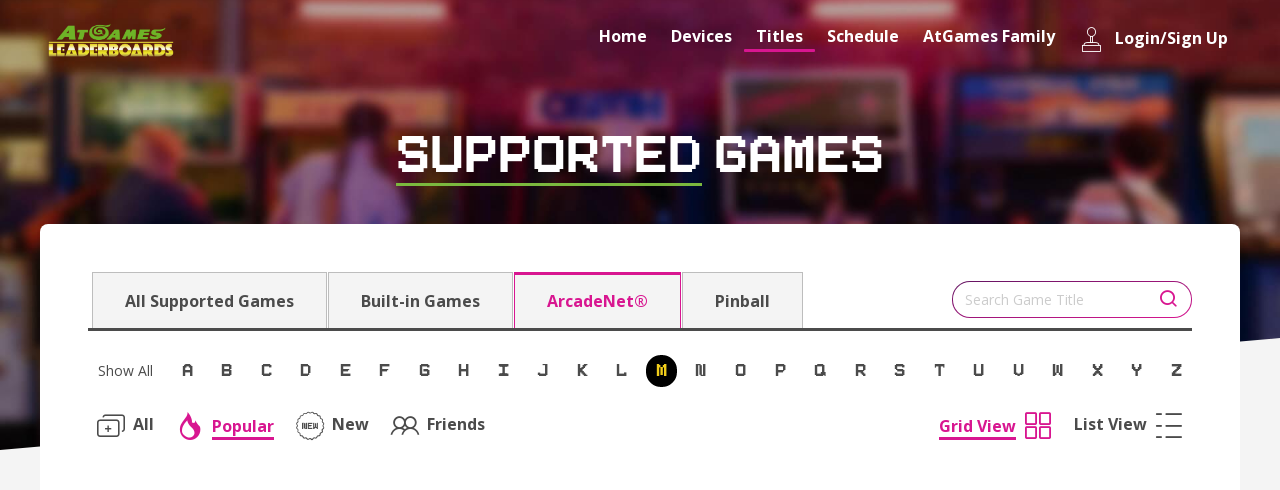

--- FILE ---
content_type: text/html; charset=UTF-8
request_url: https://www.atgames.net/leaderboards/titles?prefix=M&order=popular&rule=NOT&table=steam&table_rule=NOT
body_size: 6576
content:
<!DOCTYPE html>
<html lang="zh-Hant">

<head>
    <meta http-equiv="Content-Type" content="text/html; charset=utf-8">
    <meta http-equiv="X-UA-Compatible" content="IE=edge,chrome=1">
    <title>Titles - ArcadeNet</title>
    <meta name="description" content="">
    <meta name="keywords" content="">
    <meta name="viewport" content="width=device-width, initial-scale=1.0">
    <link rel="shortcut icon" href="https://acnet-lb.atgames.net/images/favicon.png">

    <script src="https://code.jquery.com/jquery-3.2.1.min.js"
        integrity="sha256-hwg4gsxgFZhOsEEamdOYGBf13FyQuiTwlAQgxVSNgt4=" crossorigin="anonymous"></script>
    <script src="https://cdnjs.cloudflare.com/ajax/libs/popper.js/1.14.6/umd/popper.min.js"
        integrity="sha384-wHAiFfRlMFy6i5SRaxvfOCifBUQy1xHdJ/yoi7FRNXMRBu5WHdZYu1hA6ZOblgut" crossorigin="anonymous">
        </script>
    <script src="https://stackpath.bootstrapcdn.com/bootstrap/4.2.1/js/bootstrap.min.js"
        integrity="sha384-B0UglyR+jN6CkvvICOB2joaf5I4l3gm9GU6Hc1og6Ls7i6U/mkkaduKaBhlAXv9k" crossorigin="anonymous">
        </script> <!-- 影響Calendar -->
    <script type="text/javascript"
        src="https://cdnjs.cloudflare.com/ajax/libs/jquery.smartmenus/1.1.1/jquery.smartmenus.min.js"></script>
    <script type="text/javascript"
        src="https://cdnjs.cloudflare.com/ajax/libs/jquery.smartmenus/1.1.1/addons/bootstrap-4/jquery.smartmenus.bootstrap-4.min.js"></script>
    <script type="text/javascript"
        src="https://cdnjs.cloudflare.com/ajax/libs/jquery.smartmenus/1.1.1/addons/keyboard/jquery.smartmenus.keyboard.min.js"></script>
    <script type="text/javascript" src="https://cdn.datatables.net/v/bs4/dt-1.10.22/datatables.min.js"></script>
    <script type="text/javascript"
        src="https://cdnjs.cloudflare.com/ajax/libs/tiny-slider/2.9.2/min/tiny-slider.js"></script>

    <script src="https://acnet-lb.atgames.net/js/script.js"></script>
    <script type="text/javascript" src="//gyrocode.github.io/jquery-datatables-pageLoadMore/1.0.0/js/dataTables.pageLoadMore.min.js"></script>
    <script src="https://cdn.staticfile.org/jquery-cookie/1.4.1/jquery.cookie.min.js"></script>
    <script type="text/javascript">
        var base_path = "https://acnet-lb.atgames.net";
        var host_url = window.location.hostname;
        if(host_url == 'acnet-lb.atgames.net'){
            window.location.href = 'https://www.atgames.net/leaderboards/';
        }

        $(document).on('click', '.login-btn', function(){
            let email = $('input[name=email]').val();
            let password = $('input[name=password]').val();

            var host_name = window.location.hostname;
            if(host_name == 'www.atgames.net' || host_name == 'acnet-lb.atgames.net'){
                var login_url = 'https://www.atgames.net/leaderboards/login';
            }else{
                var login_url = `https://acnet-lb.atgames.net/login`;
            }

            $.ajax({
                type: 'post',
                url: login_url,
                data: {
                    'email' : email,
                    'password' : password,
                },
                // async: false,
                success: function(e){
                    login_data = JSON.parse(e);

                    if(login_data.status != 500){
                        let uuid = login_data.response.account.uuid;
                        let userName = login_data.response.account.userName;
                        let socialUserName = login_data.response.account.socialUserName;
                        let token = login_data.response.account.token;

                        if(host_name == 'www.atgames.net' || host_name == 'acnet-lb.atgames.net'){
                            $.cookie('uuid', uuid, { expires: 1, path: '/leaderboards/' });
                            $.cookie('userName', userName, { expires: 1, path: '/leaderboards/' });
                            $.cookie('socialUserName', socialUserName, { expires: 1, path: '/leaderboards/' });
                            $.cookie('token', token, { expires: 1, path: '/leaderboards/' });
                        }else{
                            $.cookie('uuid', uuid, { expires: 1, path: '/' });
                            $.cookie('userName', userName, { expires: 1, path: '/' });
                            $.cookie('socialUserName', socialUserName, { expires: 1, path: '/' });
                            $.cookie('token', token, { expires: 1, path: '/' });
                        }

                        setTimeout(function() {
                            location.reload();
                        }, 1);
                    }else{
                        console.log(login_data);
                        alert(login_data.response.failureError.message);

                        // setTimeout(function() {
                        //     location.reload();
                        // }, 3);
                    }
                },
            });
        })

        $(document).on('click', '.logout-btn', function(){

            var host_name = window.location.hostname;
            if(host_name == 'www.atgames.net' || host_name == 'acnet-lb.atgames.net'){
                var login_url = 'https://www.atgames.net/leaderboards/logout';
            }else{
                var login_url = `https://acnet-lb.atgames.net/logout`;
            }

            $.ajax({
                type: 'get',
                url: login_url,
                success: function(e){

                    if(host_name == 'www.atgames.net' || host_name == 'acnet-lb.atgames.net'){
                        $.removeCookie('uuid', { path: '/leaderboards/' });
                        $.removeCookie('userName', { path: '/leaderboards/' });
                        $.removeCookie('socialUserName', { path: '/leaderboards/' });
                        $.removeCookie('token', { path: '/leaderboards/' });
                    }else{
                        $.removeCookie('uuid', { path: '/' });
                        $.removeCookie('userName', { path: '/' });
                        $.removeCookie('socialUserName', { path: '/' });
                        $.removeCookie('token', { path: '/' });
                    }

                    setTimeout(function() {
                        location.reload();
                    }, 1);
                },
            });
        })

        $(document).ready(function() {
            // show the alert
            setTimeout(function() {
                $(".alert-login-msg").alert('close');
            }, 5000);
        });
    </script>
    <script>
    $(document).ready(function () {

        $('#leaderboard_loadmore').on('click', function(){

            var host_name = window.location.hostname;
            if(host_name == 'www.atgames.net' || host_name == 'acnet-lb.atgames.net'){
                var url = 'https://www.atgames.net/leaderboards/titles/after';
                var base_path = "https://www.atgames.net/leaderboards";
            }else{
                var url = $('[name=url]').val();
                var base_path = "https://acnet-lb.atgames.net";
            }

            var last_game_id = $('[name=last_game_id]').val();
            var count = $('[name=count]').val();
            var rule = $('[name=rule]').val();
            var prefix = $('[name=prefix]').val();
            var order = $('[name=order]').val();
            var friends = $('[name=friends]').val();
            var table = $('[name=table]').val();
            var table_rule = $('[name=table_rule]').val();
            var keyword = $('[name=keyword]').val();

            $(this).attr('disabled', true);

            $.ajax({
                type: 'get',
                async: false,
                url: url,
                data: {
                    'after' : last_game_id,
                    'rule' : rule,
                    'prefix' : prefix,
                    'order' : order,
                    'friends' : friends,
                    'table' : table,
                    'table_rule' : table_rule,
                    'keyword' : keyword,
                },
                success: function(e){
                    e = JSON.parse(e);

                    $.each(e, function(key, value){
                        var new_count = parseInt(key+1)+parseInt(count);
                        top50_url = base_path + `/device/top100/${value.game_id}`;
						var boxart = value.boxart.replace(/https:\/\/z2z3k8h4\.ssl\.hwcdn\.net|https:\/\/f5b8s5q2\.ssl\.hwcdn\.net|https:\/\/f3q6v2s4\.ssl\.hwcdn\.net/g, "http://assets.atgames.net");
                        var option1 =
                            `<div class="item">
                                <div class="game">
                                    <div class="game-border">
                                        <div class="game-inner">
                                            <div class="cover">
                                                <div class="img-by img-by-5by2">
                                                    <!--<img src="${value.boxart}" alt="title">-->
													<img src="${boxart}" alt="title">
                                                </div>
                                            </div>
											<div class="title">
                                                <a href="${top50_url}" title="Asteroids Delux Top 100 Scores">
                                                    <span class="see-rank">${new_count}</span>${value.name}
                                                </a>
                                            </div>
                                        </div>
                                    </div>
                                    <a href="${top50_url}" title="Top 100 Scores" class="link-underline">Top 100 Scores</a>
                                </div>
                            </div>`;
                        $('[name=last_game_id]').val(value.game_id);
                        $('[name=count]').val(new_count);
                        $('.listTitles').append(option1);
                    })
                    if(e.length < 8){
                        $('#leaderboard_loadmore').css('display', 'none');
                    }
                },
                complete: function(){
                    $('#leaderboard_loadmore').removeAttr('disabled');
                }
            });
        });

        $('.no-log-friends').on('click', function(){

            $('#loginModal').modal('show');
        });

        $('#viewTitles-list').on('click', function(){
            var rank = $('.see-rank').last().text();
            var count = (24 - rank) / 8;
            for (var i = 1; i <= count; i++) {
                if(rank < 24){
                    $('#leaderboard_loadmore').trigger('click');
                    rank = parseInt(rank) + 8;
                }else{
                    break;
                }
            }
        })
    });
</script>

    <link rel="stylesheet" href="https://ajax.googleapis.com/ajax/libs/jqueryui/1.12.1/themes/smoothness/jquery-ui.css">
    <link rel="stylesheet" href="https://use.fontawesome.com/releases/v5.15.1/css/all.css" integrity="sha384-vp86vTRFVJgpjF9jiIGPEEqYqlDwgyBgEF109VFjmqGmIY/Y4HV4d3Gp2irVfcrp" crossorigin="anonymous">
    <link rel="stylesheet" href="https://acnet-lb.atgames.net/fonts/icomoon/style.css">
    <link rel="stylesheet" href="https://fonts.googleapis.com/css2?family=Open+Sans:wght@300;400;700;800&display=swap">
    <link rel="stylesheet" type="text/css" href="https://cdn.datatables.net/v/bs4/dt-1.10.22/datatables.min.css" />
    <link rel="stylesheet" href="https://cdnjs.cloudflare.com/ajax/libs/tiny-slider/2.9.2/tiny-slider.css">
    <!--[if (lt IE 9)]><script src="https://cdnjs.cloudflare.com/ajax/libs/tiny-slider/2.9.2/min/tiny-slider.helper.ie8.js"></script><![endif]-->
    <link rel="stylesheet" href="https://acnet-lb.atgames.net/css/style.css">
</head>

<body>
    <div class="wrapper" id="top">
        <header class="header">
            
<nav class="navbar navbar-expand-md">
    <div class="container">

        <button class="navbar-toggler navbar-toggler-close" id="navbarNavBtnX" type="button" data-toggle="collapse" data-target="#navbarNavDropdown" aria-controls="navbarSupportedContent" aria-expanded="false" aria-label="Toggle navigation">
            <i class="icon-x" aria-hidden="true"></i>
        </button>

        <button class="navbar-toggler" id="navbarNavBtn" type="button" data-toggle="collapse" data-target="#navbarNavDropdown" aria-controls="navbarSupportedContent" aria-expanded="false" aria-label="Toggle navigation">
            <i class="icon-menu" aria-hidden="true"></i>
        </button>

                <a class="navbar-brand" href="https://www.atgames.net/leaderboards/" title="Home">
            <img src="https://acnet-lb.atgames.net/images/logo.png" alt="ArcadeNet">
        </a>
        
                <div class="collapse navbar-collapse" id="navbarNavDropdown">
            <ul class="nav navbar-nav">
                <li class="nav-item ">
                    <a class="nav-link" href="https://www.atgames.net/leaderboards/">
                        <i class="icon-an-home" aria-hidden="true"></i>
                        Home
                    </a>
                </li>
                <li class="nav-item dropdown ">
                    <a class="nav-link dropdown-toggle" href="https://www.atgames.net/leaderboards/device">
                        <i class="icon-an-device" aria-hidden="true"></i>
                        Devices
                    </a>
                    <ul class="dropdown-menu">
                                                                        <li>
                            <a class="dropdown-item" href="https://www.atgames.net/leaderboards/device?series=1" title="Legends Ultimate">
                                <i class="icon-an-ultimate" aria-hidden="true"></i>
                                Legends Ultimate
                            </a>
                        </li>
                                                                                                                                                                                                                                                <li>
                            <a class="dropdown-item" href="https://www.atgames.net/leaderboards/device?series=3" title="Legends Pinball">
                                <i class="icon-an-pinball" aria-hidden="true"></i>
                                Legends Pinball
                            </a>
                        </li>
                                                                                                <li>
                            <a class="dropdown-item" href="https://www.atgames.net/leaderboards/device?series=2" title="Legends Gamer">
                                <i class="icon-an-gamer" aria-hidden="true"></i>
                                Legends Gamer
                            </a>
                        </li>
                                                                                                <li>
                            <a class="dropdown-item" href="https://www.atgames.net/leaderboards/device?series=8" title="Legends Core">
                                <i class="icon-an-core" aria-hidden="true"></i>
                                Legends Core
                            </a>
                        </li>
                                                                                                <li>
                            <a class="dropdown-item" href="https://www.atgames.net/leaderboards/device?series=7" title="Legends Connect">
                                <i class="icon-an-connect" aria-hidden="true"></i>
                                Legends Connect
                            </a>
                        </li>
                                                                                                <li>
                            <a class="dropdown-item" href="https://www.atgames.net/leaderboards/device?series=9" title="Legends Pinball 4K">
                                <img src="https://acnet-lb.atgames.net/images/icons/pinball-4k.svg" height=24 aria-hidden="true" title="Pinball 4K" style="filter: invert(1);" />
                                Legends Pinball 4K
                            </a>
                        </li>
                                                                                                <li>
                            <a class="dropdown-item" href="https://www.atgames.net/leaderboards/device?series=10" title="Legends Pinball">
                                <i class="icon-an-pinball" aria-hidden="true"></i>
                                Legends Pinball
                            </a>
                        </li>
                                                                    </ul>
                </li>
                <li class="nav-item dropdown active">
                    <a class="nav-link dropdown-toggle" href="https://www.atgames.net/leaderboards/titles">
                        <i class="icon-an-cartridge" aria-hidden="true"></i>
                        Titles
                    </a>
                    <ul class="dropdown-menu">
                        <li>
                            <a class="dropdown-item" href="https://www.atgames.net/leaderboards/titles" title="All Supported Games">
                                <i class="icon-an-ship" aria-hidden="true"></i>
                                All Supported Games
                            </a>
                        </li>
                        <li>
                            <a class="dropdown-item" href="https://www.atgames.net/leaderboards/titles?rule=buildin" title="ArcadeNet">
                                <i class="icon-an-joystick" aria-hidden="true"></i>
                                Built-in Games
                            </a>
                        </li>
                        <li>
                            <a class="dropdown-item" href="https://www.atgames.net/leaderboards/titles?rule=NOT" title="ArcadeNet">
                                <i class="icon-an-joystick" aria-hidden="true"></i>
                                ArcadeNet®
                            </a>
                        </li>
                        <li>
                            <a class="dropdown-item" href="https://www.atgames.net/leaderboards/titles?rule=AND" title="Pinball">
                                <i class="icon-an-pinball" aria-hidden="true"></i>
                                Pinball
                            </a>
                            <ul class="sub-menu">
                                <li>
                                    <a href="https://www.atgames.net/leaderboards/titles?rule=AND&table=buildin&table_rule=" title="Built-In Tables">
                                        Built-in Tables
                                    </a>
                                </li>
                                <li>
                                    <a href="https://www.atgames.net/leaderboards/titles?rule=AND&table=steam&table_rule=NOT" title="Streaming Tables">
                                        Streaming Tables
                                    </a>
                                    <ul class="sub-menu">
                                        <li>
                                            <a href="https://www.atgames.net/leaderboards/titles?rule=AND&table=steam&table_rule=NOT" title="Cloud">
                                                Cloud
                                            </a>
                                        </li>
                                        <li>
                                            <a href="https://www.atgames.net/leaderboards/titles?rule=AND&table=steam&table_rule=AND" title="Steam">
                                                Steam
                                            </a>
                                        </li>
                                        <li>
                                            <a href="https://www.atgames.net/leaderboards/titles?rule=AND&table=steam&table_rule=all" title="All">
                                                All
                                            </a>
                                        </li>
                                    </ul>
                                </li>
                            </ul>
                        </li>
                    </ul>
                </li>
                <li class="nav-item ">
                    <a class="nav-link" href="https://www.atgames.net/leaderboards/schedule">
                        <i class="icon-an-calendar" aria-hidden="true"></i>
                        Schedule
                    </a>
                </li>
                <li class="nav-item dropdown ">
                    <a class="nav-link dropdown-toggle" href="https://www.atgames.net/arcades">
                        <i class="icon-an-joysticks" aria-hidden="true"></i>
                        AtGames Family
                    </a>
                    <ul class="dropdown-menu">
                        <li>
                            <a class="dropdown-item" href="https://www.atgames.net/arcades/legends-ultimate/" title="Legends Ultimate">
                                <i class="icon-an-ultimate" aria-hidden="true"></i>
                                Legends Ultimate
                            </a>
                        </li>
                        <li>
                            <a class="dropdown-item" href="https://www.atgames.net/arcades/legends-gamer-series/" title="Legends Gamer Series">
                                <i class="icon-an-gamer" aria-hidden="true"></i>
                                Legends Gamer Series
                            </a>
                        </li>
                        <li>
                            <a class="dropdown-item" href="https://www.atgames.net/arcades/legends-core/" title="Legends Core">
                                <i class="icon-an-core" aria-hidden="true"></i>
                                Legends Core
                            </a>
                        </li>
                        <li>
                            <a class="dropdown-item" href="https://www.atgames.net/arcades/legends-connect/" title="Legends Connect">
                                <i class="icon-an-connect" aria-hidden="true"></i>
                                Legends Connect
                            </a>
                        </li>
                        <li>
                            <a class="dropdown-item" href="https://www.atgames.net/arcades/legends-pinball/" title="Legends Pinball">
                                <i class="icon-an-pinball" aria-hidden="true"></i>
                                Legends Pinball
                            </a>
                        </li>
                    </ul>
                </li>
                                <li class="nav-item ">
                    <a class="nav-link" href="#loginModal" data-toggle="modal">
                        <i class="icon-an-joystick" aria-hidden="true"></i>
                        Login/Sign Up
                    </a>
                </li>
                            </ul>
        </div>
            </div>
</nav>

                    </header>
        <section class="main">
            <div class="page-banner">
    <div class="title"><span>Supported</span> Games</div>
</div>
<div class="page">
    <div class="container">
        <div class="page-inner">
            <div class="filter filterTitles">
                <div class="filter-01">
                    <div class="navTab">
                        <div class="navTab-inner">
                                                            <a class="" href="https://www.atgames.net/leaderboards/titles?prefix=M&order=popular&friends=&rule=&table=steam&table_rule=NOT">All Supported Games</a>
                                <a class="" href="https://www.atgames.net/leaderboards/titles?prefix=M&order=popular&friends=&rule=buildin&table=steam&table_rule=NOT">Built-in Games</a>
                                <a class=" active " href="https://www.atgames.net/leaderboards/titles?prefix=M&order=popular&friends=&rule=NOT&table=steam&table_rule=NOT">ArcadeNet®</a>
                                <a class="" href="https://www.atgames.net/leaderboards/titles?prefix=M&order=popular&friends=&rule=AND&table=steam&table_rule=NOT">Pinball</a>
                                                    </div>
                    </div>
                </div>
                <div class="filter-02">
                    <div class="search">
                                                    <form method="GET" action="https://www.atgames.net/leaderboards/titles" accept-charset="UTF-8">
                                                <div class="input-border">
                            <input id="keyword" class="form-control" placeholder="Search Game Title" name="keyword" type="text" value="">
                        </div>
                        <button class="btn" type="submit" id="search">
                            <i class="icon-search" aria-hidden="true"></i>
                        </button>
                        <input name="rule" type="hidden" value="NOT">
                        <input name="prefix" type="hidden" value="M">
                        <input name="order" type="hidden" value="popular">
                        <input name="friends" type="hidden" value="">
                        <input name="table" type="hidden" value="steam">
                        <input name="table_rule" type="hidden" value="NOT">
                        </form>
                    </div>
                </div>
            </div>
                        <div class="filteraz">
                <div class="filteraz-inner">
        <a class="filteraz-link " href="https://www.atgames.net/leaderboards/titles?series=&order=popular&friends=&rule=NOT&table=steam&table_rule=NOT">Show All</a>
        <a class="filteraz-link " href="https://www.atgames.net/leaderboards/titles?series=&prefix=A&order=popular&friends=&rule=NOT&table=steam&table_rule=NOT">A</a>
        <a class="filteraz-link " href="https://www.atgames.net/leaderboards/titles?series=&prefix=B&order=popular&friends=&rule=NOT&table=steam&table_rule=NOT">B</a>
        <a class="filteraz-link " href="https://www.atgames.net/leaderboards/titles?series=&prefix=C&order=popular&friends=&rule=NOT&table=steam&table_rule=NOT">C</a>
        <a class="filteraz-link " href="https://www.atgames.net/leaderboards/titles?series=&prefix=D&order=popular&friends=&rule=NOT&table=steam&table_rule=NOT">D</a>
        <a class="filteraz-link " href="https://www.atgames.net/leaderboards/titles?series=&prefix=E&order=popular&friends=&rule=NOT&table=steam&table_rule=NOT">E</a>
        <a class="filteraz-link " href="https://www.atgames.net/leaderboards/titles?series=&prefix=F&order=popular&friends=&rule=NOT&table=steam&table_rule=NOT">F</a>
        <a class="filteraz-link " href="https://www.atgames.net/leaderboards/titles?series=&prefix=G&order=popular&friends=&rule=NOT&table=steam&table_rule=NOT">G</a>
        <a class="filteraz-link " href="https://www.atgames.net/leaderboards/titles?series=&prefix=H&order=popular&friends=&rule=NOT&table=steam&table_rule=NOT">H</a>
        <a class="filteraz-link " href="https://www.atgames.net/leaderboards/titles?series=&prefix=I&order=popular&friends=&rule=NOT&table=steam&table_rule=NOT">I</a>
        <a class="filteraz-link " href="https://www.atgames.net/leaderboards/titles?series=&prefix=J&order=popular&friends=&rule=NOT&table=steam&table_rule=NOT">J</a>
        <a class="filteraz-link " href="https://www.atgames.net/leaderboards/titles?series=&prefix=K&order=popular&friends=&rule=NOT&table=steam&table_rule=NOT">K</a>
        <a class="filteraz-link " href="https://www.atgames.net/leaderboards/titles?series=&prefix=L&order=popular&friends=&rule=NOT&table=steam&table_rule=NOT">L</a>
        <a class="filteraz-link  active " href="https://www.atgames.net/leaderboards/titles?series=&prefix=M&order=popular&friends=&rule=NOT&table=steam&table_rule=NOT">M</a>
        <a class="filteraz-link " href="https://www.atgames.net/leaderboards/titles?series=&prefix=N&order=popular&friends=&rule=NOT&table=steam&table_rule=NOT">N</a>
        <a class="filteraz-link " href="https://www.atgames.net/leaderboards/titles?series=&prefix=O&order=popular&friends=&rule=NOT&table=steam&table_rule=NOT">O</a>
        <a class="filteraz-link " href="https://www.atgames.net/leaderboards/titles?series=&prefix=P&order=popular&friends=&rule=NOT&table=steam&table_rule=NOT">P</a>
        <a class="filteraz-link " href="https://www.atgames.net/leaderboards/titles?series=&prefix=Q&order=popular&friends=&rule=NOT&table=steam&table_rule=NOT">Q</a>
        <a class="filteraz-link " href="https://www.atgames.net/leaderboards/titles?series=&prefix=R&order=popular&friends=&rule=NOT&table=steam&table_rule=NOT">R</a>
        <a class="filteraz-link " href="https://www.atgames.net/leaderboards/titles?series=&prefix=S&order=popular&friends=&rule=NOT&table=steam&table_rule=NOT">S</a>
        <a class="filteraz-link " href="https://www.atgames.net/leaderboards/titles?series=&prefix=T&order=popular&friends=&rule=NOT&table=steam&table_rule=NOT">T</a>
        <a class="filteraz-link " href="https://www.atgames.net/leaderboards/titles?series=&prefix=U&order=popular&friends=&rule=NOT&table=steam&table_rule=NOT">U</a>
        <a class="filteraz-link " href="https://www.atgames.net/leaderboards/titles?series=&prefix=V&order=popular&friends=&rule=NOT&table=steam&table_rule=NOT">V</a>
        <a class="filteraz-link " href="https://www.atgames.net/leaderboards/titles?series=&prefix=W&order=popular&friends=&rule=NOT&table=steam&table_rule=NOT">W</a>
        <a class="filteraz-link " href="https://www.atgames.net/leaderboards/titles?series=&prefix=X&order=popular&friends=&rule=NOT&table=steam&table_rule=NOT">X</a>
        <a class="filteraz-link " href="https://www.atgames.net/leaderboards/titles?series=&prefix=Y&order=popular&friends=&rule=NOT&table=steam&table_rule=NOT">Y</a>
        <a class="filteraz-link " href="https://www.atgames.net/leaderboards/titles?series=&prefix=Z&order=popular&friends=&rule=NOT&table=steam&table_rule=NOT">Z</a>
    </div>
            </div>
            <div class="filter filterSwitch">
                <div class="filter-01">
                    <div class="navLink">
                                                    <a href="https://www.atgames.net/leaderboards/titles?prefix=M&rule=NOT&table=steam&table_rule=NOT" class="btn btn-link ">
                                <i class="icon-an-all" aria-hidden="true"></i>
                                <span>All</span>
                            </a>
                            <a href="https://www.atgames.net/leaderboards/titles?prefix=M&order=popular&rule=NOT&table=steam&table_rule=NOT" class="btn btn-link  active ">
                                <i class="icon-an-fire" aria-hidden="true"></i>
                                <span>Popular</span>
                            </a>
                            <a href="https://www.atgames.net/leaderboards/titles?prefix=M&order=latest&rule=NOT&table=steam&table_rule=NOT" class="btn btn-link ">
                                <i class="icon-an-new" aria-hidden="true"></i>
                                <span>New</span>
                            </a>
                                                            <a href="#" class="btn btn-link no-log-friends">
                                    <i class="icon-an-friends" aria-hidden="true"></i>
                                    <span>Friends</span>
                                </a>
                                                                        </div>
                </div>
                <div class="filter-02">
                    <div class="navLink">
                        <button type="button" id="viewTitles-grid" class="btn btn-link active">
                            <span>Grid View</span>
                            <i class="icon-an-grid" aria-hidden="true"></i>
                        </button>
                        <button type="button" id="viewTitles-list" class="btn btn-link">
                            <span>List View</span>
                            <i class="icon-an-list" aria-hidden="true"></i>
                        </button>
                    </div>
                </div>
            </div>
            <div class="listTitles" id="listTitles">
                                <input name="last_game_id" type="hidden" value="0">
                <input name="count" type="hidden" value="0">
                <input name="rule" type="hidden" value="NOT">
                <input name="prefix" type="hidden" value="M">
                <input name="order" type="hidden" value="popular">
                <input name="friends" type="hidden" value="">
                <input name="table" type="hidden" value="steam">
                <input name="table_rule" type="hidden" value="NOT">
                <input name="keyword" type="hidden" value="">
            </div>
        </div>
                <input name="url" type="hidden" value="https://acnet-lb.atgames.net/titles/after">
    </div>
</div>
        </section>
        <footer class="footer">
            <div class="container">
    <img src="https://acnet-lb.atgames.net/images/logo.png" alt="ArcadeNet" class="footer-logo">
    <ul class="footer-link">
        <li>
                            <a href="https://www.atgames.net/leaderboards/" title="Home">Home</a>
                    </li>
        <li>
            <a href="https://www.atgames.net/arcadenet/about/privacy-policy" title="Privacy Policy">Privacy Policy</a>
        </li>
        <li>
            <a href="https://www.atgames.net/arcadenet/about/terms-of-use" title="Terms of Use">Terms of Use</a>
        </li>
        <li>
            <a href="https://www.atgames.net/" title="Corporate">Corporate</a>
        </li>
    </ul>
    <div class="footer-copyright">Copyright: AtGames Cloud Holdings Ltd. All rights reserved. All supported gaming
        platforms and trademarks are
        properties of their respective owners.</div>
</div>
        </footer>
    </div>
    <!-- Modal Login -->
    <div class="modal fade" id="loginModal" tabindex="-1" role="dialog" aria-labelledby="loginModal" aria-hidden="true">
        <div class="modal-dialog modal-lg" role="document">
            <button type="button" class="close" data-dismiss="modal" aria-label="Close">
                <div>close</div>
            </button>
            <div class="modal-content">
                <div class="login">
                    <div class="login-header">
                        <h5 class="modal-title" id="loginModalLabel">Log In to get alerts!</h5>
                        <p>You must Log into your account to get alerts or <a href="https://www.atgames.net/arcadenet/auth/sign-up" class="link-underline">create an
                                account.</a></p>
                    </div>
                    <form class="form-sp">
                        <div class="form-group">
                            <label for="name">User Name</label>
                            <div class="input-border">
                                <input id="email" class="form-control" placeholder="" name="email" type="text" value="">
                            </div>
                        </div>
                        <div class="form-group">
                            <label for="password">Password</label>
                            <div class="input-border">
                                <input id="password" class="form-control" placeholder="" name="password" type="password" value="">
                            </div>
                        </div>
                        <button type="button" class="btn btn-gradient login-btn">Submit</button>
                        <a href="https://www.atgames.net/arcadenet/auth/forget-password" class="link-underline forgot">Forgot Password</a>
                    </form>
                </div>
            </div>
        </div>
    </div>
    
</body>

</html>
